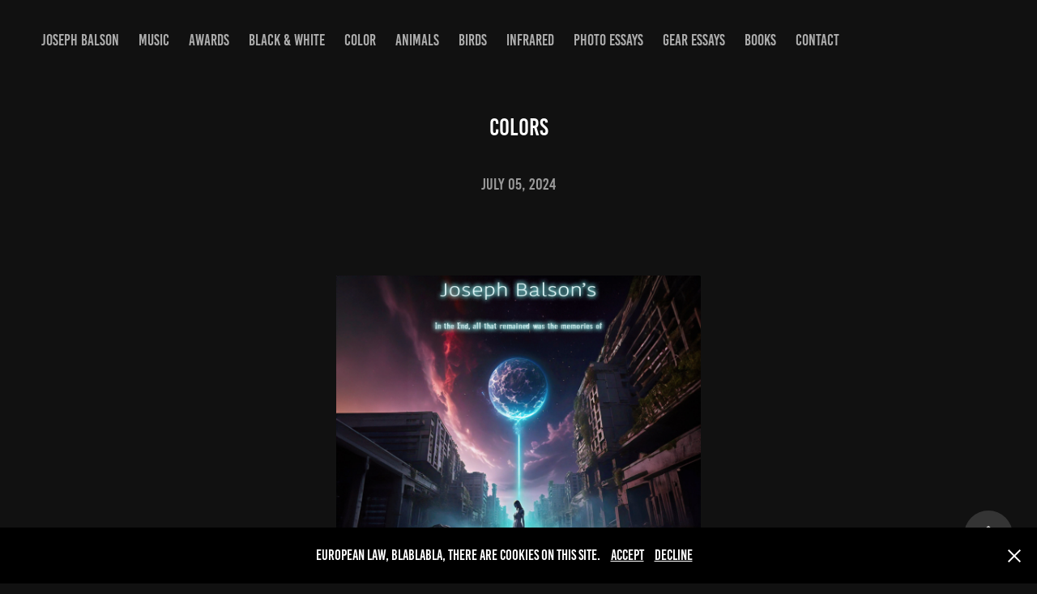

--- FILE ---
content_type: text/html; charset=utf-8
request_url: https://joseph-balson.com/colors
body_size: 13344
content:
<!DOCTYPE HTML>
<html lang="en-US">
<head>
  <meta charset="UTF-8" />
  <meta name="viewport" content="width=device-width, initial-scale=1" />
      <meta name="keywords"  content="photographer,composer,music writer,photography,music" />
      <meta name="description"  content="Joseph is an autistic photographer, battling depression at some degree for ages, and what actually now feels like all his life. 
In this series of photographs he explores misery, hell, nightmares, self harms ideations, dispair, loneliness and the sadness of his journey into depression and suicidal thougts. You can think of it as a way to exorcise the darkest ideations that come with these mental health issues, maybe as a twisted way to express himself when he is not capable of doing so with words. Maybe it is his way of documenting, sharing what he feels, what he experiences, but who would want to share that? What it is to him doesn't really matter in the end, because that is you, who are looking at those photos, who will decide what they mean to you. This is definitely not the best selling plot ever for a photography portfolio. But it is honest: like all the photos in this portfolio, brutally honest and blunt. You get the naked truth, the physical and the mental scars." />
      <meta name="twitter:card"  content="summary_large_image" />
      <meta name="twitter:site"  content="@AdobePortfolio" />
      <meta  property="og:title" content="Joseph Balson - Colors" />
      <meta  property="og:description" content="Joseph is an autistic photographer, battling depression at some degree for ages, and what actually now feels like all his life. 
In this series of photographs he explores misery, hell, nightmares, self harms ideations, dispair, loneliness and the sadness of his journey into depression and suicidal thougts. You can think of it as a way to exorcise the darkest ideations that come with these mental health issues, maybe as a twisted way to express himself when he is not capable of doing so with words. Maybe it is his way of documenting, sharing what he feels, what he experiences, but who would want to share that? What it is to him doesn't really matter in the end, because that is you, who are looking at those photos, who will decide what they mean to you. This is definitely not the best selling plot ever for a photography portfolio. But it is honest: like all the photos in this portfolio, brutally honest and blunt. You get the naked truth, the physical and the mental scars." />
      <meta  property="og:image" content="https://cdn.myportfolio.com/d8f1906e-6b6c-40ed-8419-174c81407e39/9f48028b-e6c8-4764-8664-033efdda6977_car_16x9.jpg?h=ce93e6fe0921c6d1c3f58f999c64582b" />
        <link rel="icon" href="https://cdn.myportfolio.com/d8f1906e-6b6c-40ed-8419-174c81407e39/77e5dea4-1f4f-40ae-a6d3-96346e4adbf7_carw_1x1x32.jpg?h=0a7f5cfc5cfc99448e6e1d9788c042a4" />
        <link rel="apple-touch-icon" href="https://cdn.myportfolio.com/d8f1906e-6b6c-40ed-8419-174c81407e39/69737916-afa2-4237-a6cf-220b9265e720_carw_1x1x180.jpg?h=2c1c3e205781f8e8305294d6a055d37b" />
      <link rel="stylesheet" href="/dist/css/main.css" type="text/css" />
      <link rel="stylesheet" href="https://cdn.myportfolio.com/d8f1906e-6b6c-40ed-8419-174c81407e39/ccd5d580d8894b1de43081f6e9a478231757735187.css?h=ab82e7957af011ad2a6f5da45a24d9b0" type="text/css" />
    <link rel="canonical" href="https://joseph-balson.com/colors" />
      <title>Joseph Balson - Colors</title>
    <script type="text/javascript" src="//use.typekit.net/ik/[base64].js?cb=35f77bfb8b50944859ea3d3804e7194e7a3173fb" async onload="
    try {
      window.Typekit.load();
    } catch (e) {
      console.warn('Typekit not loaded.');
    }
    "></script>
</head>
  <body class="transition-enabled">  <div class='page-background-video page-background-video-with-panel'>
  </div>
  <div class="js-responsive-nav">
    <div class="responsive-nav">
      <div class="close-responsive-click-area js-close-responsive-nav">
        <div class="close-responsive-button"></div>
      </div>
          <nav class="nav-container" data-hover-hint="nav" data-hover-hint-placement="bottom-start">
      <div class="page-title">
        <a href="/home" >Joseph Balson</a>
      </div>
                <div class="gallery-title"><a href="/music" >Music</a></div>
      <div class="page-title">
        <a href="/awards" >Awards</a>
      </div>
                <div class="gallery-title"><a href="/into-my-darkness" >Black &amp; White</a></div>
                <div class="gallery-title"><a href="/color" >Color</a></div>
                <div class="gallery-title"><a href="/wildlife" >Animals</a></div>
                <div class="gallery-title"><a href="/birds" >Birds</a></div>
                <div class="gallery-title"><a href="/infrared-1" >Infrared</a></div>
                <div class="gallery-title"><a href="/photo-essays" >Photo essays</a></div>
                <div class="gallery-title"><a href="/gear-essays" >Gear essays</a></div>
                <div class="gallery-title"><a href="/books" >Books</a></div>
      <div class="page-title">
        <a href="/contact" >Contact</a>
      </div>
          </nav>
    </div>
  </div>
    <header class="site-header js-site-header " data-context="theme.nav" data-hover-hint="nav" data-hover-hint-placement="top-start">
        <nav class="nav-container" data-hover-hint="nav" data-hover-hint-placement="bottom-start">
      <div class="page-title">
        <a href="/home" >Joseph Balson</a>
      </div>
                <div class="gallery-title"><a href="/music" >Music</a></div>
      <div class="page-title">
        <a href="/awards" >Awards</a>
      </div>
                <div class="gallery-title"><a href="/into-my-darkness" >Black &amp; White</a></div>
                <div class="gallery-title"><a href="/color" >Color</a></div>
                <div class="gallery-title"><a href="/wildlife" >Animals</a></div>
                <div class="gallery-title"><a href="/birds" >Birds</a></div>
                <div class="gallery-title"><a href="/infrared-1" >Infrared</a></div>
                <div class="gallery-title"><a href="/photo-essays" >Photo essays</a></div>
                <div class="gallery-title"><a href="/gear-essays" >Gear essays</a></div>
                <div class="gallery-title"><a href="/books" >Books</a></div>
      <div class="page-title">
        <a href="/contact" >Contact</a>
      </div>
        </nav>
        <div class="hamburger-click-area js-hamburger">
          <div class="hamburger">
            <i></i>
            <i></i>
            <i></i>
          </div>
        </div>
    </header>
    <div class="header-placeholder"></div>
  <div class="site-wrap cfix js-site-wrap">
    <div class="site-container">
      <div class="site-content e2e-site-content">
        <main>
  <div class="page-container" data-context="page.page.container" data-hover-hint="pageContainer">
    <section class="page standard-modules">
        <header class="page-header content" data-context="pages" data-identity="id:p6687f28dc0d0cb2ab23e6e35ab47cea9d108bf076fae16bdab40d" data-hover-hint="pageHeader" data-hover-hint-id="p6687f28dc0d0cb2ab23e6e35ab47cea9d108bf076fae16bdab40d">
            <h1 class="title preserve-whitespace e2e-site-logo-text">Colors</h1>
            <p class="description"></p>
            <div class="date">July 05, 2024</div>
        </header>
      <div class="page-content js-page-content" data-context="pages" data-identity="id:p6687f28dc0d0cb2ab23e6e35ab47cea9d108bf076fae16bdab40d">
        <div id="project-canvas" class="js-project-modules modules content">
          <div id="project-modules">
              
              <div class="project-module module image project-module-image js-js-project-module"  style="padding-top: px;
padding-bottom: px;
  width: 39%;
">

  

  
     <div class="js-lightbox" data-src="https://cdn.myportfolio.com/d8f1906e-6b6c-40ed-8419-174c81407e39/5227416c-9381-408a-848c-e29f6fc76925.jpg?h=2327d199e6e6576dcb8401630d69d88f">
           <img
             class="js-lazy e2e-site-project-module-image"
             src="[data-uri]"
             data-src="https://cdn.myportfolio.com/d8f1906e-6b6c-40ed-8419-174c81407e39/5227416c-9381-408a-848c-e29f6fc76925_rw_1920.jpg?h=3cf173cc4d0dca331e5b41d0a5140166"
             data-srcset="https://cdn.myportfolio.com/d8f1906e-6b6c-40ed-8419-174c81407e39/5227416c-9381-408a-848c-e29f6fc76925_rw_600.jpg?h=341d92955b082f02b57e5e08275a555d 600w,https://cdn.myportfolio.com/d8f1906e-6b6c-40ed-8419-174c81407e39/5227416c-9381-408a-848c-e29f6fc76925_rw_1200.jpg?h=99413e6f947eb8ff6a6b4f465f3d8d2e 1200w,https://cdn.myportfolio.com/d8f1906e-6b6c-40ed-8419-174c81407e39/5227416c-9381-408a-848c-e29f6fc76925_rw_1920.jpg?h=3cf173cc4d0dca331e5b41d0a5140166 1920w,"
             data-sizes="(max-width: 1920px) 100vw, 1920px"
             width="1920"
             height="0"
             style="padding-bottom: 100%; background: rgba(0, 0, 0, 0.03)"
             
           >
     </div>
  

</div>

              
              
              
              
              
              
              
              
              
              
              
              
              
              <div class="project-module module text project-module-text align- js-project-module e2e-site-project-module-text">
  <div class="rich-text js-text-editable module-text"><div style="text-align:left;">15th album release, available first on Bandcamp.</div><div style="text-align:left;"><br></div><div><div style="text-align:left;">Colors is a deeply personal project, born from a fascination with the vastness of space and the poignant fragility of existence. This eight-track ambient/electronic concept album is my attempt to translate a specific narrative into sound: the story of a civilization facing its inevitable end as the brown dwarf it is orbiting is about to be victim of a cataclysmic cosmic event.</div><div style="text-align:left;">The album imagines a journey through the remnants of this lost world, illuminated only by the dying star's pale, spectral light. Each track represents a different facet of this experience – from the initial, ominous "Death of a Brown Dwarf" to the final, accepting "White Void." Along the way, you'll encounter soundscapes of desolation ("A Pale Blue Light", "In the Shades of Lavender"), fragmented memories ("Crimson Dawn", "The Lost Green Pastures"), and even disturbing visions ("Dreaming of an Orange", "The Devil in a Pink Dress with Polka Dots").</div><div style="text-align:left;">The music itself is built primarily from synthesized textures, drones, and manipulated sounds and a slightly deconstructed piano. I've incorporated elements of dark ambient, experimental noise, and even subtle hints of dark jazz and neo-classical music, all in service of creating a specific atmosphere. There's a deliberate use of deconstructed piano melodies throughout, acting as fragile echoes of a lost humanity.</div><div style="text-align:left;">While there's a narrative thread, Colors is ultimately meant to be an immersive and evocative experience. I hope it offers a space for contemplation on themes of loss, memory, and the grand, indifferent scale of the cosmos. I present it humbly, as one interpretation of a story told without words. I invite you to listen and find your own meaning within its silences and echoes.</div></div><div style="text-align:left;"><span style="font-family:vcsm;font-style:italic;font-weight:300;"><span class="texteditor-inline-color" style="color:#dedede;"><br></span></span></div><div style="text-align:left;"><span style="font-family:vcsm;font-style:italic;font-weight:300;"><span class="texteditor-inline-color" style="color:#dedede;">The death of a brown dwarf star cast the landscape in a pale blue light, flickering weakly over the ruins of a once-vibrant city. Shades of lavender painted the sky, merging into the crimson dawn that heralded the end of time. Amidst the decay, a lone figure stood, dreaming of an orange that once grew in the lost green pastures now buried under layers of ash.</span></span></div><div style="text-align:left;"><span style="font-family:vcsm;font-style:italic;font-weight:300;"><span class="texteditor-inline-color" style="color:#dedede;">The streets were silent, empty, save for a fleeting vision of the devil in a pink dress with polka dots, dancing through the shadows. The last remnants of humanity’s world faded into the white void, leaving only the spectral colors to tell the story of what once was.</span></span></div><div style="text-align:left;"><span style="font-family:vcsm;font-style:italic;font-weight:300;"><span class="texteditor-inline-color" style="color:#dedede;">In the end, all that remained was the memories of Colors.</span></span></div><div style="text-align:left;"><span style="font-family:vcsm;font-style:italic;font-weight:300;"><span class="texteditor-inline-color" style="color:#dedede;"><br></span></span></div><div style="text-align:left;"><a href="https://josephbalson.bandcamp.com/album/colors">https://josephbalson.bandcamp.com/album/colors</a></div></div>
</div>

              
              
              
              
              
              
              
              
              <div class="project-module module embed project-module-embed js-js-project-module">
  <div class="embed-dimensions" style="max-width: 100%; max-height: 450px; margin: 0 auto;">
                 <div class="embed-aspect-ratio" style="padding-bottom: 450px; position: relative; height: 0;">
                   <iframe allow="autoplay *" frameborder="0" style="position:absolute; top:0; left:0; width:100%; height:100%;" src="https://embed.music.apple.com/fr/album/colors/1758485806?l=en-GB" class="embed-content" sandbox="allow-same-origin allow-scripts allow-pointer-lock allow-forms allow-popups allow-popups-to-escape-sandbox"></iframe>
                 </div>
               </div>
</div>

              
              
              
              
              
              
              
              
              
              <div class="project-module module embed project-module-embed js-js-project-module">
  <div class="embed-dimensions" style="max-width: 700px; max-height: 1070px; margin: 0 auto;">
                 <div class="embed-aspect-ratio" style="padding-bottom: 152.86%; position: relative; height: 0;">
                   <iframe style="position:absolute; top:0; left:0; width:100%; height:100%;" src="https://bandcamp.com/EmbeddedPlayer/album=448961197/size=large/bgcol=333333/linkcol=ffffff/transparent=true/" class="embed-content" sandbox="allow-same-origin allow-scripts allow-pointer-lock allow-forms allow-popups allow-popups-to-escape-sandbox"></iframe>
                 </div>
               </div>
</div>

              
              
              
              
              
              
              
              
              
              
              
              
              <div class="project-module module media_collection project-module-media_collection" data-id="m6687f3492e11a9e66dc505e960d89c2df8d7cda51349a3d886874"  style="padding-top: px;
padding-bottom: px;
">
  <div class="grid--main js-grid-main" data-grid-max-images="
      3
  ">
    <div class="grid__item-container js-grid-item-container" data-flex-grow="260" style="width:260px; flex-grow:260;" data-width="1920" data-height="1920">
      <script type="text/html" class="js-lightbox-slide-content">
        <div class="grid__image-wrapper">
          <img src="https://cdn.myportfolio.com/d8f1906e-6b6c-40ed-8419-174c81407e39/446a6b20-c618-4ed1-a198-3901938ebee5_rw_1920.jpg?h=15f06397bb20154198909d1af718108a" srcset="https://cdn.myportfolio.com/d8f1906e-6b6c-40ed-8419-174c81407e39/446a6b20-c618-4ed1-a198-3901938ebee5_rw_600.jpg?h=439099b967e219e27f78f5d8a7772b8c 600w,https://cdn.myportfolio.com/d8f1906e-6b6c-40ed-8419-174c81407e39/446a6b20-c618-4ed1-a198-3901938ebee5_rw_1200.jpg?h=4c7d8f9b2450e626834fdbada881d868 1200w,https://cdn.myportfolio.com/d8f1906e-6b6c-40ed-8419-174c81407e39/446a6b20-c618-4ed1-a198-3901938ebee5_rw_1920.jpg?h=15f06397bb20154198909d1af718108a 1920w,"  sizes="(max-width: 1920px) 100vw, 1920px">
        <div>
      </script>
      <img
        class="grid__item-image js-grid__item-image grid__item-image-lazy js-lazy"
        src="[data-uri]"
        
        data-src="https://cdn.myportfolio.com/d8f1906e-6b6c-40ed-8419-174c81407e39/446a6b20-c618-4ed1-a198-3901938ebee5_rw_1920.jpg?h=15f06397bb20154198909d1af718108a"
        data-srcset="https://cdn.myportfolio.com/d8f1906e-6b6c-40ed-8419-174c81407e39/446a6b20-c618-4ed1-a198-3901938ebee5_rw_600.jpg?h=439099b967e219e27f78f5d8a7772b8c 600w,https://cdn.myportfolio.com/d8f1906e-6b6c-40ed-8419-174c81407e39/446a6b20-c618-4ed1-a198-3901938ebee5_rw_1200.jpg?h=4c7d8f9b2450e626834fdbada881d868 1200w,https://cdn.myportfolio.com/d8f1906e-6b6c-40ed-8419-174c81407e39/446a6b20-c618-4ed1-a198-3901938ebee5_rw_1920.jpg?h=15f06397bb20154198909d1af718108a 1920w,"
      >
      <span class="grid__item-filler" style="padding-bottom:100%;"></span>
    </div>
    <div class="grid__item-container js-grid-item-container" data-flex-grow="260" style="width:260px; flex-grow:260;" data-width="1800" data-height="1800">
      <script type="text/html" class="js-lightbox-slide-content">
        <div class="grid__image-wrapper">
          <img src="https://cdn.myportfolio.com/d8f1906e-6b6c-40ed-8419-174c81407e39/73b260a8-5550-4511-ae84-624f5362c64a_rw_1920.jpg?h=bfcd37acccfea19a992b96aabc9775ee" srcset="https://cdn.myportfolio.com/d8f1906e-6b6c-40ed-8419-174c81407e39/73b260a8-5550-4511-ae84-624f5362c64a_rw_600.jpg?h=f559924a7fbcdc63c76c95ab192f01f6 600w,https://cdn.myportfolio.com/d8f1906e-6b6c-40ed-8419-174c81407e39/73b260a8-5550-4511-ae84-624f5362c64a_rw_1200.jpg?h=99d8b42945b6d140150cde7d1fbfcd13 1200w,https://cdn.myportfolio.com/d8f1906e-6b6c-40ed-8419-174c81407e39/73b260a8-5550-4511-ae84-624f5362c64a_rw_1920.jpg?h=bfcd37acccfea19a992b96aabc9775ee 1800w,"  sizes="(max-width: 1800px) 100vw, 1800px">
        <div>
      </script>
      <img
        class="grid__item-image js-grid__item-image grid__item-image-lazy js-lazy"
        src="[data-uri]"
        
        data-src="https://cdn.myportfolio.com/d8f1906e-6b6c-40ed-8419-174c81407e39/73b260a8-5550-4511-ae84-624f5362c64a_rw_1920.jpg?h=bfcd37acccfea19a992b96aabc9775ee"
        data-srcset="https://cdn.myportfolio.com/d8f1906e-6b6c-40ed-8419-174c81407e39/73b260a8-5550-4511-ae84-624f5362c64a_rw_600.jpg?h=f559924a7fbcdc63c76c95ab192f01f6 600w,https://cdn.myportfolio.com/d8f1906e-6b6c-40ed-8419-174c81407e39/73b260a8-5550-4511-ae84-624f5362c64a_rw_1200.jpg?h=99d8b42945b6d140150cde7d1fbfcd13 1200w,https://cdn.myportfolio.com/d8f1906e-6b6c-40ed-8419-174c81407e39/73b260a8-5550-4511-ae84-624f5362c64a_rw_1920.jpg?h=bfcd37acccfea19a992b96aabc9775ee 1800w,"
      >
      <span class="grid__item-filler" style="padding-bottom:100%;"></span>
    </div>
    <div class="grid__item-container js-grid-item-container" data-flex-grow="260" style="width:260px; flex-grow:260;" data-width="1800" data-height="1800">
      <script type="text/html" class="js-lightbox-slide-content">
        <div class="grid__image-wrapper">
          <img src="https://cdn.myportfolio.com/d8f1906e-6b6c-40ed-8419-174c81407e39/dff37142-31c7-4445-9ae7-9384e55835da_rw_1920.jpg?h=2408ace11eb45bab104e9cd18020dd6f" srcset="https://cdn.myportfolio.com/d8f1906e-6b6c-40ed-8419-174c81407e39/dff37142-31c7-4445-9ae7-9384e55835da_rw_600.jpg?h=c574507087ebbeb267eb1c22efc114d2 600w,https://cdn.myportfolio.com/d8f1906e-6b6c-40ed-8419-174c81407e39/dff37142-31c7-4445-9ae7-9384e55835da_rw_1200.jpg?h=307ecc526187af2b91af518d6f54320b 1200w,https://cdn.myportfolio.com/d8f1906e-6b6c-40ed-8419-174c81407e39/dff37142-31c7-4445-9ae7-9384e55835da_rw_1920.jpg?h=2408ace11eb45bab104e9cd18020dd6f 1800w,"  sizes="(max-width: 1800px) 100vw, 1800px">
        <div>
      </script>
      <img
        class="grid__item-image js-grid__item-image grid__item-image-lazy js-lazy"
        src="[data-uri]"
        
        data-src="https://cdn.myportfolio.com/d8f1906e-6b6c-40ed-8419-174c81407e39/dff37142-31c7-4445-9ae7-9384e55835da_rw_1920.jpg?h=2408ace11eb45bab104e9cd18020dd6f"
        data-srcset="https://cdn.myportfolio.com/d8f1906e-6b6c-40ed-8419-174c81407e39/dff37142-31c7-4445-9ae7-9384e55835da_rw_600.jpg?h=c574507087ebbeb267eb1c22efc114d2 600w,https://cdn.myportfolio.com/d8f1906e-6b6c-40ed-8419-174c81407e39/dff37142-31c7-4445-9ae7-9384e55835da_rw_1200.jpg?h=307ecc526187af2b91af518d6f54320b 1200w,https://cdn.myportfolio.com/d8f1906e-6b6c-40ed-8419-174c81407e39/dff37142-31c7-4445-9ae7-9384e55835da_rw_1920.jpg?h=2408ace11eb45bab104e9cd18020dd6f 1800w,"
      >
      <span class="grid__item-filler" style="padding-bottom:100%;"></span>
    </div>
    <div class="grid__item-container js-grid-item-container" data-flex-grow="260" style="width:260px; flex-grow:260;" data-width="1800" data-height="1800">
      <script type="text/html" class="js-lightbox-slide-content">
        <div class="grid__image-wrapper">
          <img src="https://cdn.myportfolio.com/d8f1906e-6b6c-40ed-8419-174c81407e39/40178cf6-2c15-47db-bc3e-1f93bbce5303_rw_1920.jpg?h=35bf456b64652622259a6fc59fdf973d" srcset="https://cdn.myportfolio.com/d8f1906e-6b6c-40ed-8419-174c81407e39/40178cf6-2c15-47db-bc3e-1f93bbce5303_rw_600.jpg?h=3674e255541325a1f8d1c01ad46e7993 600w,https://cdn.myportfolio.com/d8f1906e-6b6c-40ed-8419-174c81407e39/40178cf6-2c15-47db-bc3e-1f93bbce5303_rw_1200.jpg?h=d3099d8b97f81698ea7e9080ea28988a 1200w,https://cdn.myportfolio.com/d8f1906e-6b6c-40ed-8419-174c81407e39/40178cf6-2c15-47db-bc3e-1f93bbce5303_rw_1920.jpg?h=35bf456b64652622259a6fc59fdf973d 1800w,"  sizes="(max-width: 1800px) 100vw, 1800px">
        <div>
      </script>
      <img
        class="grid__item-image js-grid__item-image grid__item-image-lazy js-lazy"
        src="[data-uri]"
        
        data-src="https://cdn.myportfolio.com/d8f1906e-6b6c-40ed-8419-174c81407e39/40178cf6-2c15-47db-bc3e-1f93bbce5303_rw_1920.jpg?h=35bf456b64652622259a6fc59fdf973d"
        data-srcset="https://cdn.myportfolio.com/d8f1906e-6b6c-40ed-8419-174c81407e39/40178cf6-2c15-47db-bc3e-1f93bbce5303_rw_600.jpg?h=3674e255541325a1f8d1c01ad46e7993 600w,https://cdn.myportfolio.com/d8f1906e-6b6c-40ed-8419-174c81407e39/40178cf6-2c15-47db-bc3e-1f93bbce5303_rw_1200.jpg?h=d3099d8b97f81698ea7e9080ea28988a 1200w,https://cdn.myportfolio.com/d8f1906e-6b6c-40ed-8419-174c81407e39/40178cf6-2c15-47db-bc3e-1f93bbce5303_rw_1920.jpg?h=35bf456b64652622259a6fc59fdf973d 1800w,"
      >
      <span class="grid__item-filler" style="padding-bottom:100%;"></span>
    </div>
    <div class="grid__item-container js-grid-item-container" data-flex-grow="260" style="width:260px; flex-grow:260;" data-width="1800" data-height="1800">
      <script type="text/html" class="js-lightbox-slide-content">
        <div class="grid__image-wrapper">
          <img src="https://cdn.myportfolio.com/d8f1906e-6b6c-40ed-8419-174c81407e39/e384ea5a-48dd-4606-aa26-7b978226c347_rw_1920.jpg?h=1a8a2b403c7add127f6302c5bc61a022" srcset="https://cdn.myportfolio.com/d8f1906e-6b6c-40ed-8419-174c81407e39/e384ea5a-48dd-4606-aa26-7b978226c347_rw_600.jpg?h=a05d39fe4483ae82678ce427850b5303 600w,https://cdn.myportfolio.com/d8f1906e-6b6c-40ed-8419-174c81407e39/e384ea5a-48dd-4606-aa26-7b978226c347_rw_1200.jpg?h=c72ae7e2d638a3269211b6868a162f62 1200w,https://cdn.myportfolio.com/d8f1906e-6b6c-40ed-8419-174c81407e39/e384ea5a-48dd-4606-aa26-7b978226c347_rw_1920.jpg?h=1a8a2b403c7add127f6302c5bc61a022 1800w,"  sizes="(max-width: 1800px) 100vw, 1800px">
        <div>
      </script>
      <img
        class="grid__item-image js-grid__item-image grid__item-image-lazy js-lazy"
        src="[data-uri]"
        
        data-src="https://cdn.myportfolio.com/d8f1906e-6b6c-40ed-8419-174c81407e39/e384ea5a-48dd-4606-aa26-7b978226c347_rw_1920.jpg?h=1a8a2b403c7add127f6302c5bc61a022"
        data-srcset="https://cdn.myportfolio.com/d8f1906e-6b6c-40ed-8419-174c81407e39/e384ea5a-48dd-4606-aa26-7b978226c347_rw_600.jpg?h=a05d39fe4483ae82678ce427850b5303 600w,https://cdn.myportfolio.com/d8f1906e-6b6c-40ed-8419-174c81407e39/e384ea5a-48dd-4606-aa26-7b978226c347_rw_1200.jpg?h=c72ae7e2d638a3269211b6868a162f62 1200w,https://cdn.myportfolio.com/d8f1906e-6b6c-40ed-8419-174c81407e39/e384ea5a-48dd-4606-aa26-7b978226c347_rw_1920.jpg?h=1a8a2b403c7add127f6302c5bc61a022 1800w,"
      >
      <span class="grid__item-filler" style="padding-bottom:100%;"></span>
    </div>
    <div class="grid__item-container js-grid-item-container" data-flex-grow="260" style="width:260px; flex-grow:260;" data-width="1800" data-height="1800">
      <script type="text/html" class="js-lightbox-slide-content">
        <div class="grid__image-wrapper">
          <img src="https://cdn.myportfolio.com/d8f1906e-6b6c-40ed-8419-174c81407e39/31f3c200-6909-46bb-9ae5-ac2eb37019c9_rw_1920.jpg?h=c74eb21f3a054e7d20c81db52dd9d53a" srcset="https://cdn.myportfolio.com/d8f1906e-6b6c-40ed-8419-174c81407e39/31f3c200-6909-46bb-9ae5-ac2eb37019c9_rw_600.jpg?h=22d6ebba40072731217035192bd805f6 600w,https://cdn.myportfolio.com/d8f1906e-6b6c-40ed-8419-174c81407e39/31f3c200-6909-46bb-9ae5-ac2eb37019c9_rw_1200.jpg?h=a8dd7d0e5eb327f10bfd12361624b8be 1200w,https://cdn.myportfolio.com/d8f1906e-6b6c-40ed-8419-174c81407e39/31f3c200-6909-46bb-9ae5-ac2eb37019c9_rw_1920.jpg?h=c74eb21f3a054e7d20c81db52dd9d53a 1800w,"  sizes="(max-width: 1800px) 100vw, 1800px">
        <div>
      </script>
      <img
        class="grid__item-image js-grid__item-image grid__item-image-lazy js-lazy"
        src="[data-uri]"
        
        data-src="https://cdn.myportfolio.com/d8f1906e-6b6c-40ed-8419-174c81407e39/31f3c200-6909-46bb-9ae5-ac2eb37019c9_rw_1920.jpg?h=c74eb21f3a054e7d20c81db52dd9d53a"
        data-srcset="https://cdn.myportfolio.com/d8f1906e-6b6c-40ed-8419-174c81407e39/31f3c200-6909-46bb-9ae5-ac2eb37019c9_rw_600.jpg?h=22d6ebba40072731217035192bd805f6 600w,https://cdn.myportfolio.com/d8f1906e-6b6c-40ed-8419-174c81407e39/31f3c200-6909-46bb-9ae5-ac2eb37019c9_rw_1200.jpg?h=a8dd7d0e5eb327f10bfd12361624b8be 1200w,https://cdn.myportfolio.com/d8f1906e-6b6c-40ed-8419-174c81407e39/31f3c200-6909-46bb-9ae5-ac2eb37019c9_rw_1920.jpg?h=c74eb21f3a054e7d20c81db52dd9d53a 1800w,"
      >
      <span class="grid__item-filler" style="padding-bottom:100%;"></span>
    </div>
    <div class="grid__item-container js-grid-item-container" data-flex-grow="260" style="width:260px; flex-grow:260;" data-width="1800" data-height="1800">
      <script type="text/html" class="js-lightbox-slide-content">
        <div class="grid__image-wrapper">
          <img src="https://cdn.myportfolio.com/d8f1906e-6b6c-40ed-8419-174c81407e39/a74c5d59-1073-4c3d-801f-a14e8abc23bc_rw_1920.jpg?h=fa3a84f6a9a64ecbea4c32c39a3214c2" srcset="https://cdn.myportfolio.com/d8f1906e-6b6c-40ed-8419-174c81407e39/a74c5d59-1073-4c3d-801f-a14e8abc23bc_rw_600.jpg?h=e8d57aa60c748f9a7ed210ec37ff6691 600w,https://cdn.myportfolio.com/d8f1906e-6b6c-40ed-8419-174c81407e39/a74c5d59-1073-4c3d-801f-a14e8abc23bc_rw_1200.jpg?h=d0ab42ca06497aea020b679ecc6ed9f8 1200w,https://cdn.myportfolio.com/d8f1906e-6b6c-40ed-8419-174c81407e39/a74c5d59-1073-4c3d-801f-a14e8abc23bc_rw_1920.jpg?h=fa3a84f6a9a64ecbea4c32c39a3214c2 1800w,"  sizes="(max-width: 1800px) 100vw, 1800px">
        <div>
      </script>
      <img
        class="grid__item-image js-grid__item-image grid__item-image-lazy js-lazy"
        src="[data-uri]"
        
        data-src="https://cdn.myportfolio.com/d8f1906e-6b6c-40ed-8419-174c81407e39/a74c5d59-1073-4c3d-801f-a14e8abc23bc_rw_1920.jpg?h=fa3a84f6a9a64ecbea4c32c39a3214c2"
        data-srcset="https://cdn.myportfolio.com/d8f1906e-6b6c-40ed-8419-174c81407e39/a74c5d59-1073-4c3d-801f-a14e8abc23bc_rw_600.jpg?h=e8d57aa60c748f9a7ed210ec37ff6691 600w,https://cdn.myportfolio.com/d8f1906e-6b6c-40ed-8419-174c81407e39/a74c5d59-1073-4c3d-801f-a14e8abc23bc_rw_1200.jpg?h=d0ab42ca06497aea020b679ecc6ed9f8 1200w,https://cdn.myportfolio.com/d8f1906e-6b6c-40ed-8419-174c81407e39/a74c5d59-1073-4c3d-801f-a14e8abc23bc_rw_1920.jpg?h=fa3a84f6a9a64ecbea4c32c39a3214c2 1800w,"
      >
      <span class="grid__item-filler" style="padding-bottom:100%;"></span>
    </div>
    <div class="grid__item-container js-grid-item-container" data-flex-grow="260" style="width:260px; flex-grow:260;" data-width="1800" data-height="1800">
      <script type="text/html" class="js-lightbox-slide-content">
        <div class="grid__image-wrapper">
          <img src="https://cdn.myportfolio.com/d8f1906e-6b6c-40ed-8419-174c81407e39/e8902169-0f7f-4e2c-b34e-cfd7cf48f56a_rw_1920.jpg?h=980a7731466012406e451dcd6b5683f9" srcset="https://cdn.myportfolio.com/d8f1906e-6b6c-40ed-8419-174c81407e39/e8902169-0f7f-4e2c-b34e-cfd7cf48f56a_rw_600.jpg?h=4516baefc8e63b746486ee08cc2f7866 600w,https://cdn.myportfolio.com/d8f1906e-6b6c-40ed-8419-174c81407e39/e8902169-0f7f-4e2c-b34e-cfd7cf48f56a_rw_1200.jpg?h=bb933713f4a1d91a3bd869136120c8cd 1200w,https://cdn.myportfolio.com/d8f1906e-6b6c-40ed-8419-174c81407e39/e8902169-0f7f-4e2c-b34e-cfd7cf48f56a_rw_1920.jpg?h=980a7731466012406e451dcd6b5683f9 1800w,"  sizes="(max-width: 1800px) 100vw, 1800px">
        <div>
      </script>
      <img
        class="grid__item-image js-grid__item-image grid__item-image-lazy js-lazy"
        src="[data-uri]"
        
        data-src="https://cdn.myportfolio.com/d8f1906e-6b6c-40ed-8419-174c81407e39/e8902169-0f7f-4e2c-b34e-cfd7cf48f56a_rw_1920.jpg?h=980a7731466012406e451dcd6b5683f9"
        data-srcset="https://cdn.myportfolio.com/d8f1906e-6b6c-40ed-8419-174c81407e39/e8902169-0f7f-4e2c-b34e-cfd7cf48f56a_rw_600.jpg?h=4516baefc8e63b746486ee08cc2f7866 600w,https://cdn.myportfolio.com/d8f1906e-6b6c-40ed-8419-174c81407e39/e8902169-0f7f-4e2c-b34e-cfd7cf48f56a_rw_1200.jpg?h=bb933713f4a1d91a3bd869136120c8cd 1200w,https://cdn.myportfolio.com/d8f1906e-6b6c-40ed-8419-174c81407e39/e8902169-0f7f-4e2c-b34e-cfd7cf48f56a_rw_1920.jpg?h=980a7731466012406e451dcd6b5683f9 1800w,"
      >
      <span class="grid__item-filler" style="padding-bottom:100%;"></span>
    </div>
    <div class="grid__item-container js-grid-item-container" data-flex-grow="260" style="width:260px; flex-grow:260;" data-width="1800" data-height="1800">
      <script type="text/html" class="js-lightbox-slide-content">
        <div class="grid__image-wrapper">
          <img src="https://cdn.myportfolio.com/d8f1906e-6b6c-40ed-8419-174c81407e39/4ab6d575-ba61-4978-9305-1e8d15355316_rw_1920.jpg?h=373a8594e9c13436aaf9c077e8427fed" srcset="https://cdn.myportfolio.com/d8f1906e-6b6c-40ed-8419-174c81407e39/4ab6d575-ba61-4978-9305-1e8d15355316_rw_600.jpg?h=5bc975884d66f90a8338c38656e5f06c 600w,https://cdn.myportfolio.com/d8f1906e-6b6c-40ed-8419-174c81407e39/4ab6d575-ba61-4978-9305-1e8d15355316_rw_1200.jpg?h=7c4b77d28ad6557e7c5812dd3f7343fa 1200w,https://cdn.myportfolio.com/d8f1906e-6b6c-40ed-8419-174c81407e39/4ab6d575-ba61-4978-9305-1e8d15355316_rw_1920.jpg?h=373a8594e9c13436aaf9c077e8427fed 1800w,"  sizes="(max-width: 1800px) 100vw, 1800px">
        <div>
      </script>
      <img
        class="grid__item-image js-grid__item-image grid__item-image-lazy js-lazy"
        src="[data-uri]"
        
        data-src="https://cdn.myportfolio.com/d8f1906e-6b6c-40ed-8419-174c81407e39/4ab6d575-ba61-4978-9305-1e8d15355316_rw_1920.jpg?h=373a8594e9c13436aaf9c077e8427fed"
        data-srcset="https://cdn.myportfolio.com/d8f1906e-6b6c-40ed-8419-174c81407e39/4ab6d575-ba61-4978-9305-1e8d15355316_rw_600.jpg?h=5bc975884d66f90a8338c38656e5f06c 600w,https://cdn.myportfolio.com/d8f1906e-6b6c-40ed-8419-174c81407e39/4ab6d575-ba61-4978-9305-1e8d15355316_rw_1200.jpg?h=7c4b77d28ad6557e7c5812dd3f7343fa 1200w,https://cdn.myportfolio.com/d8f1906e-6b6c-40ed-8419-174c81407e39/4ab6d575-ba61-4978-9305-1e8d15355316_rw_1920.jpg?h=373a8594e9c13436aaf9c077e8427fed 1800w,"
      >
      <span class="grid__item-filler" style="padding-bottom:100%;"></span>
    </div>
    <div class="js-grid-spacer"></div>
  </div>
</div>

              
              
          </div>
        </div>
      </div>
    </section>
          <section class="other-projects" data-context="page.page.other_pages" data-hover-hint="otherPages">
            <div class="title-wrapper">
              <div class="title-container">
                  <h3 class="other-projects-title preserve-whitespace">You may also like</h3>
              </div>
            </div>
            <div class="project-covers">
                  <a class="project-cover js-project-cover-touch hold-space" href="/dreams-of-a-distant-sun" data-context="pages" data-identity="id:p65cf04ff07a69c4a80097ecb378533de0d83189e3ea11c1ca75a8">
                    <div class="cover-content-container">
                      <div class="cover-image-wrap">
                        <div class="cover-image">
                            <div class="cover cover-normal">

            <img
              class="cover__img js-lazy"
              src="https://cdn.myportfolio.com/d8f1906e-6b6c-40ed-8419-174c81407e39/591a3d5a-a901-42a9-9385-1afc915ec217_carw_16x9x32.jpg?h=f745739bfb43fae940497188dd2657a5"
              data-src="https://cdn.myportfolio.com/d8f1906e-6b6c-40ed-8419-174c81407e39/591a3d5a-a901-42a9-9385-1afc915ec217_car_16x9.jpg?h=ed19008b3db4f81adc426057373834ff"
              data-srcset="https://cdn.myportfolio.com/d8f1906e-6b6c-40ed-8419-174c81407e39/591a3d5a-a901-42a9-9385-1afc915ec217_carw_16x9x640.jpg?h=63b4db066067f6cbad2c5b4be765c933 640w, https://cdn.myportfolio.com/d8f1906e-6b6c-40ed-8419-174c81407e39/591a3d5a-a901-42a9-9385-1afc915ec217_carw_16x9x1280.jpg?h=54243d56471453d31ef04624bdbc7b22 1280w, https://cdn.myportfolio.com/d8f1906e-6b6c-40ed-8419-174c81407e39/591a3d5a-a901-42a9-9385-1afc915ec217_carw_16x9x1366.jpg?h=0e189f34f9b0b752d8f767a3af1f1b14 1366w, https://cdn.myportfolio.com/d8f1906e-6b6c-40ed-8419-174c81407e39/591a3d5a-a901-42a9-9385-1afc915ec217_carw_16x9x1920.jpg?h=e2f90947d4ce7fbe8f90c6c863021ae5 1920w, https://cdn.myportfolio.com/d8f1906e-6b6c-40ed-8419-174c81407e39/591a3d5a-a901-42a9-9385-1afc915ec217_carw_16x9x2560.jpg?h=9f37a91c8dff6194349a18b0eaf59fab 2560w, https://cdn.myportfolio.com/d8f1906e-6b6c-40ed-8419-174c81407e39/591a3d5a-a901-42a9-9385-1afc915ec217_carw_16x9x5120.jpg?h=29bce7e7c37f0365587bf3ed26646907 5120w"
              data-sizes="(max-width: 540px) 100vw, (max-width: 768px) 50vw, calc(1400px / 4)"
            >
                                      </div>
                        </div>
                      </div>
                      <div class="details-wrap">
                        <div class="details">
                          <div class="details-inner">
                              <div class="title preserve-whitespace">Dreams of a distant sun</div>
                              <div class="date">2023</div>
                              <div class="description"></div>
                          </div>
                        </div>
                      </div>
                    </div>
                  </a>
                  <a class="project-cover js-project-cover-touch hold-space" href="/ganymede-protocol" data-context="pages" data-identity="id:p67ab767b72d2189e4c301c900b95da5ae6b02d0afe96535f02b28">
                    <div class="cover-content-container">
                      <div class="cover-image-wrap">
                        <div class="cover-image">
                            <div class="cover cover-normal">

            <img
              class="cover__img js-lazy"
              src="https://cdn.myportfolio.com/d8f1906e-6b6c-40ed-8419-174c81407e39/9204bff5-0f84-4cc0-a6f0-090ffd46bdb4_carw_16x9x32.jpg?h=f1eca28e63a801f363784655ee02b489"
              data-src="https://cdn.myportfolio.com/d8f1906e-6b6c-40ed-8419-174c81407e39/9204bff5-0f84-4cc0-a6f0-090ffd46bdb4_car_16x9.jpg?h=b769968dc29e37f8e6e0a42251875771"
              data-srcset="https://cdn.myportfolio.com/d8f1906e-6b6c-40ed-8419-174c81407e39/9204bff5-0f84-4cc0-a6f0-090ffd46bdb4_carw_16x9x640.jpg?h=a27a70a725b91d56d3198cf73b958bf3 640w, https://cdn.myportfolio.com/d8f1906e-6b6c-40ed-8419-174c81407e39/9204bff5-0f84-4cc0-a6f0-090ffd46bdb4_carw_16x9x1280.jpg?h=149b4b8af2ca20910258907e75fc685c 1280w, https://cdn.myportfolio.com/d8f1906e-6b6c-40ed-8419-174c81407e39/9204bff5-0f84-4cc0-a6f0-090ffd46bdb4_carw_16x9x1366.jpg?h=9d6198e20869103e4c1d119ae70b0a2d 1366w, https://cdn.myportfolio.com/d8f1906e-6b6c-40ed-8419-174c81407e39/9204bff5-0f84-4cc0-a6f0-090ffd46bdb4_carw_16x9x1920.jpg?h=7aaa63982170b4abeec8d8e6fb74246d 1920w, https://cdn.myportfolio.com/d8f1906e-6b6c-40ed-8419-174c81407e39/9204bff5-0f84-4cc0-a6f0-090ffd46bdb4_carw_16x9x2560.jpg?h=b91c3d94cd54e38892e2fb2c318dd08a 2560w, https://cdn.myportfolio.com/d8f1906e-6b6c-40ed-8419-174c81407e39/9204bff5-0f84-4cc0-a6f0-090ffd46bdb4_carw_16x9x5120.jpg?h=8460b539734c7c7ac1d01db6366a64d3 5120w"
              data-sizes="(max-width: 540px) 100vw, (max-width: 768px) 50vw, calc(1400px / 4)"
            >
                                      </div>
                        </div>
                      </div>
                      <div class="details-wrap">
                        <div class="details">
                          <div class="details-inner">
                              <div class="title preserve-whitespace">Ganymede Protocol</div>
                              <div class="date">2025</div>
                              <div class="description"></div>
                          </div>
                        </div>
                      </div>
                    </div>
                  </a>
                  <a class="project-cover js-project-cover-touch hold-space" href="/reel-1" data-context="pages" data-identity="id:p68c4e82a82bd6542f63fff7d52b7597bf6b86c9ef4f17c143a933">
                    <div class="cover-content-container">
                      <div class="cover-image-wrap">
                        <div class="cover-image">
                            <div class="cover cover-normal">

            <img
              class="cover__img js-lazy"
              src="https://cdn.myportfolio.com/d8f1906e-6b6c-40ed-8419-174c81407e39/9b81365d-3729-444b-8504-ffac2fb6c81b_carw_16x9x32.jpg?h=e7aabd51c2481ee4c4b5a98fadd1daff"
              data-src="https://cdn.myportfolio.com/d8f1906e-6b6c-40ed-8419-174c81407e39/9b81365d-3729-444b-8504-ffac2fb6c81b_car_16x9.jpg?h=6059f9ebcf508f0f6b8ddfda114e3759"
              data-srcset="https://cdn.myportfolio.com/d8f1906e-6b6c-40ed-8419-174c81407e39/9b81365d-3729-444b-8504-ffac2fb6c81b_carw_16x9x640.jpg?h=5eab4573783fad31c6f498317a696bfb 640w, https://cdn.myportfolio.com/d8f1906e-6b6c-40ed-8419-174c81407e39/9b81365d-3729-444b-8504-ffac2fb6c81b_carw_16x9x1280.jpg?h=0df8d00b8f86a5eacfd39876b509072b 1280w, https://cdn.myportfolio.com/d8f1906e-6b6c-40ed-8419-174c81407e39/9b81365d-3729-444b-8504-ffac2fb6c81b_carw_16x9x1366.jpg?h=f5297f9589153d93d90f9707db79626c 1366w, https://cdn.myportfolio.com/d8f1906e-6b6c-40ed-8419-174c81407e39/9b81365d-3729-444b-8504-ffac2fb6c81b_carw_16x9x1920.jpg?h=07fd9cb04ca0eed9b23ba0e350acb41a 1920w, https://cdn.myportfolio.com/d8f1906e-6b6c-40ed-8419-174c81407e39/9b81365d-3729-444b-8504-ffac2fb6c81b_carw_16x9x2560.jpg?h=5a691497eff9c26b17a1207a5cabb93b 2560w, https://cdn.myportfolio.com/d8f1906e-6b6c-40ed-8419-174c81407e39/9b81365d-3729-444b-8504-ffac2fb6c81b_carw_16x9x5120.jpg?h=d718cb989fb0a77c73bb8df6257c1ad6 5120w"
              data-sizes="(max-width: 540px) 100vw, (max-width: 768px) 50vw, calc(1400px / 4)"
            >
                                      </div>
                        </div>
                      </div>
                      <div class="details-wrap">
                        <div class="details">
                          <div class="details-inner">
                              <div class="title preserve-whitespace">REEL 1</div>
                              <div class="date">2025</div>
                              <div class="description"></div>
                          </div>
                        </div>
                      </div>
                    </div>
                  </a>
                  <a class="project-cover js-project-cover-touch hold-space" href="/trying-something-new-to-me" data-context="pages" data-identity="id:p66968956369fff4065d86e29c946e072286b2aee9d60485996d4b">
                    <div class="cover-content-container">
                      <div class="cover-image-wrap">
                        <div class="cover-image">
                            <div class="cover cover-normal">

            <img
              class="cover__img js-lazy"
              src="https://cdn.myportfolio.com/d8f1906e-6b6c-40ed-8419-174c81407e39/4178c22d-c998-465c-bc57-98ddb264eaf7_carw_16x9x32.jpg?h=2f45493d19b8704b6431d477a607e878"
              data-src="https://cdn.myportfolio.com/d8f1906e-6b6c-40ed-8419-174c81407e39/4178c22d-c998-465c-bc57-98ddb264eaf7_car_16x9.jpg?h=a8256cef474afb81c7c7a44cf95fbd7a"
              data-srcset="https://cdn.myportfolio.com/d8f1906e-6b6c-40ed-8419-174c81407e39/4178c22d-c998-465c-bc57-98ddb264eaf7_carw_16x9x640.jpg?h=67d3ad20b5c23cc39496a425d1aba6f7 640w, https://cdn.myportfolio.com/d8f1906e-6b6c-40ed-8419-174c81407e39/4178c22d-c998-465c-bc57-98ddb264eaf7_carw_16x9x1280.jpg?h=57b4a191e4a6d11f33219fbd9940c472 1280w, https://cdn.myportfolio.com/d8f1906e-6b6c-40ed-8419-174c81407e39/4178c22d-c998-465c-bc57-98ddb264eaf7_carw_16x9x1366.jpg?h=47263fc5248972e0da1fa9e1b92c5673 1366w, https://cdn.myportfolio.com/d8f1906e-6b6c-40ed-8419-174c81407e39/4178c22d-c998-465c-bc57-98ddb264eaf7_carw_16x9x1920.jpg?h=57f41b6871dd4c4254a127d8c22ea54a 1920w, https://cdn.myportfolio.com/d8f1906e-6b6c-40ed-8419-174c81407e39/4178c22d-c998-465c-bc57-98ddb264eaf7_carw_16x9x2560.jpg?h=24ad1c43b216c60af7f03787cf8e64fd 2560w, https://cdn.myportfolio.com/d8f1906e-6b6c-40ed-8419-174c81407e39/4178c22d-c998-465c-bc57-98ddb264eaf7_carw_16x9x5120.jpg?h=0e8e42dfcc0d94ca49b17dec085fe53e 5120w"
              data-sizes="(max-width: 540px) 100vw, (max-width: 768px) 50vw, calc(1400px / 4)"
            >
                                      </div>
                        </div>
                      </div>
                      <div class="details-wrap">
                        <div class="details">
                          <div class="details-inner">
                              <div class="title preserve-whitespace">Songs: trying something new (to me)</div>
                              <div class="date">2024</div>
                              <div class="description"></div>
                          </div>
                        </div>
                      </div>
                    </div>
                  </a>
                  <a class="project-cover js-project-cover-touch hold-space" href="/a-week-in-blues" data-context="pages" data-identity="id:p675eb5c3359bd52d60b29c9bd0396f0d581d63a53856b92a0b904">
                    <div class="cover-content-container">
                      <div class="cover-image-wrap">
                        <div class="cover-image">
                            <div class="cover cover-normal">

            <img
              class="cover__img js-lazy"
              src="https://cdn.myportfolio.com/d8f1906e-6b6c-40ed-8419-174c81407e39/2b39c7b9-9c49-4c2b-8f6c-c6e1c7aed4a6_carw_16x9x32.jpg?h=b22634936e8c783247f980dbae0153e8"
              data-src="https://cdn.myportfolio.com/d8f1906e-6b6c-40ed-8419-174c81407e39/2b39c7b9-9c49-4c2b-8f6c-c6e1c7aed4a6_car_16x9.jpg?h=9da830971fe63c22050815d29aeea851"
              data-srcset="https://cdn.myportfolio.com/d8f1906e-6b6c-40ed-8419-174c81407e39/2b39c7b9-9c49-4c2b-8f6c-c6e1c7aed4a6_carw_16x9x640.jpg?h=945c5c4269e9f87d7069445ab1f57e10 640w, https://cdn.myportfolio.com/d8f1906e-6b6c-40ed-8419-174c81407e39/2b39c7b9-9c49-4c2b-8f6c-c6e1c7aed4a6_carw_16x9x1280.jpg?h=d7b484dbd98ea0bfdc76c0005308bd79 1280w, https://cdn.myportfolio.com/d8f1906e-6b6c-40ed-8419-174c81407e39/2b39c7b9-9c49-4c2b-8f6c-c6e1c7aed4a6_carw_16x9x1366.jpg?h=3d6934df6ce8ee564e8cdbee29fa7918 1366w, https://cdn.myportfolio.com/d8f1906e-6b6c-40ed-8419-174c81407e39/2b39c7b9-9c49-4c2b-8f6c-c6e1c7aed4a6_carw_16x9x1920.jpg?h=c4588c31f9d5ec33b6b6a7a6693e5e54 1920w, https://cdn.myportfolio.com/d8f1906e-6b6c-40ed-8419-174c81407e39/2b39c7b9-9c49-4c2b-8f6c-c6e1c7aed4a6_carw_16x9x2560.jpg?h=b81c4952bb02de18650d0f3d7c7eb431 2560w, https://cdn.myportfolio.com/d8f1906e-6b6c-40ed-8419-174c81407e39/2b39c7b9-9c49-4c2b-8f6c-c6e1c7aed4a6_carw_16x9x5120.jpg?h=7425db437adefe32ec5db52c5a59620e 5120w"
              data-sizes="(max-width: 540px) 100vw, (max-width: 768px) 50vw, calc(1400px / 4)"
            >
                                      </div>
                        </div>
                      </div>
                      <div class="details-wrap">
                        <div class="details">
                          <div class="details-inner">
                              <div class="title preserve-whitespace">A week in Blues</div>
                              <div class="date">2024</div>
                              <div class="description"></div>
                          </div>
                        </div>
                      </div>
                    </div>
                  </a>
                  <a class="project-cover js-project-cover-touch hold-space" href="/musical-drafts" data-context="pages" data-identity="id:p63826f255da8c9b596356ac57fb5e369d5d860d111aab096a7389">
                    <div class="cover-content-container">
                      <div class="cover-image-wrap">
                        <div class="cover-image">
                            <div class="cover cover-normal">

            <img
              class="cover__img js-lazy"
              src="https://cdn.myportfolio.com/d8f1906e-6b6c-40ed-8419-174c81407e39/2affc62f-274a-4e5e-9e47-c8d089d0404f_carw_16x9x32.jpeg?h=2892da7e1f6c65ef1c63b6c9f146dded"
              data-src="https://cdn.myportfolio.com/d8f1906e-6b6c-40ed-8419-174c81407e39/2affc62f-274a-4e5e-9e47-c8d089d0404f_car_16x9.jpeg?h=46ce7f9e9ded166676fc18da5bae9e78"
              data-srcset="https://cdn.myportfolio.com/d8f1906e-6b6c-40ed-8419-174c81407e39/2affc62f-274a-4e5e-9e47-c8d089d0404f_carw_16x9x640.jpeg?h=b07a52ffccc13a909cb980c933e5b986 640w, https://cdn.myportfolio.com/d8f1906e-6b6c-40ed-8419-174c81407e39/2affc62f-274a-4e5e-9e47-c8d089d0404f_carw_16x9x1280.jpeg?h=b1c3c3e357529e277d5c79a6b701bef0 1280w, https://cdn.myportfolio.com/d8f1906e-6b6c-40ed-8419-174c81407e39/2affc62f-274a-4e5e-9e47-c8d089d0404f_carw_16x9x1366.jpeg?h=c823af850db4d68d077ef17e1c51ebb0 1366w, https://cdn.myportfolio.com/d8f1906e-6b6c-40ed-8419-174c81407e39/2affc62f-274a-4e5e-9e47-c8d089d0404f_carw_16x9x1920.jpeg?h=b7c0e02342ca5526db7ac87ac644b1d0 1920w, https://cdn.myportfolio.com/d8f1906e-6b6c-40ed-8419-174c81407e39/2affc62f-274a-4e5e-9e47-c8d089d0404f_carw_16x9x2560.jpeg?h=754a210730bddd14c61d869e46d357d8 2560w, https://cdn.myportfolio.com/d8f1906e-6b6c-40ed-8419-174c81407e39/2affc62f-274a-4e5e-9e47-c8d089d0404f_carw_16x9x5120.jpeg?h=a2a98142c5da0452b89bf377b8038e42 5120w"
              data-sizes="(max-width: 540px) 100vw, (max-width: 768px) 50vw, calc(1400px / 4)"
            >
                                      </div>
                        </div>
                      </div>
                      <div class="details-wrap">
                        <div class="details">
                          <div class="details-inner">
                              <div class="title preserve-whitespace">Musical drafts</div>
                              <div class="date">2022</div>
                              <div class="description"></div>
                          </div>
                        </div>
                      </div>
                    </div>
                  </a>
                  <a class="project-cover js-project-cover-touch hold-space" href="/giants" data-context="pages" data-identity="id:p63826abe37e275ad5bde21f6a54f675ce1f1a0ac6bee77b78e765">
                    <div class="cover-content-container">
                      <div class="cover-image-wrap">
                        <div class="cover-image">
                            <div class="cover cover-normal">

            <img
              class="cover__img js-lazy"
              src="https://cdn.myportfolio.com/d8f1906e-6b6c-40ed-8419-174c81407e39/28e4c0de-95d2-4e89-b11d-a8c687cda2fd_carw_16x9x32.jpg?h=5829d86d8513baa1044e1b17c5382aac"
              data-src="https://cdn.myportfolio.com/d8f1906e-6b6c-40ed-8419-174c81407e39/28e4c0de-95d2-4e89-b11d-a8c687cda2fd_car_16x9.jpg?h=8f50ac6c8cbbb595522e06033256cee8"
              data-srcset="https://cdn.myportfolio.com/d8f1906e-6b6c-40ed-8419-174c81407e39/28e4c0de-95d2-4e89-b11d-a8c687cda2fd_carw_16x9x640.jpg?h=632ee181648931fff5fff9e58b799ee0 640w, https://cdn.myportfolio.com/d8f1906e-6b6c-40ed-8419-174c81407e39/28e4c0de-95d2-4e89-b11d-a8c687cda2fd_carw_16x9x1280.jpg?h=0a20afe71231e8aeaa5d593bbb33ee39 1280w, https://cdn.myportfolio.com/d8f1906e-6b6c-40ed-8419-174c81407e39/28e4c0de-95d2-4e89-b11d-a8c687cda2fd_carw_16x9x1366.jpg?h=00de2b138c4c1ac12351dee59405c687 1366w, https://cdn.myportfolio.com/d8f1906e-6b6c-40ed-8419-174c81407e39/28e4c0de-95d2-4e89-b11d-a8c687cda2fd_carw_16x9x1920.jpg?h=b6e617539dff5bcfaaf1e360d77c5424 1920w, https://cdn.myportfolio.com/d8f1906e-6b6c-40ed-8419-174c81407e39/28e4c0de-95d2-4e89-b11d-a8c687cda2fd_carw_16x9x2560.jpg?h=b6ce805c670623f96bbcbac4c116a902 2560w, https://cdn.myportfolio.com/d8f1906e-6b6c-40ed-8419-174c81407e39/28e4c0de-95d2-4e89-b11d-a8c687cda2fd_carw_16x9x5120.jpg?h=ae8d27f75e5d3c4cb592c0f1dc159402 5120w"
              data-sizes="(max-width: 540px) 100vw, (max-width: 768px) 50vw, calc(1400px / 4)"
            >
                                      </div>
                        </div>
                      </div>
                      <div class="details-wrap">
                        <div class="details">
                          <div class="details-inner">
                              <div class="title preserve-whitespace">Giants</div>
                              <div class="date">2022</div>
                              <div class="description"></div>
                          </div>
                        </div>
                      </div>
                    </div>
                  </a>
                  <a class="project-cover js-project-cover-touch hold-space" href="/void" data-context="pages" data-identity="id:p67332718ee9d6978b1782edd94b98b12e848aaba30968f1bb4e95">
                    <div class="cover-content-container">
                      <div class="cover-image-wrap">
                        <div class="cover-image">
                            <div class="cover cover-normal">

            <img
              class="cover__img js-lazy"
              src="https://cdn.myportfolio.com/d8f1906e-6b6c-40ed-8419-174c81407e39/44742615-d52d-470c-8d69-ba50e0d5e66f_carw_16x9x32.jpg?h=4234ec08306cdec53f2076e7c380a2f7"
              data-src="https://cdn.myportfolio.com/d8f1906e-6b6c-40ed-8419-174c81407e39/44742615-d52d-470c-8d69-ba50e0d5e66f_car_16x9.jpg?h=bc980d505bdb314a0ab0b0f89a73766f"
              data-srcset="https://cdn.myportfolio.com/d8f1906e-6b6c-40ed-8419-174c81407e39/44742615-d52d-470c-8d69-ba50e0d5e66f_carw_16x9x640.jpg?h=b7dc7d488e9a936038bbf36e1fa58d75 640w, https://cdn.myportfolio.com/d8f1906e-6b6c-40ed-8419-174c81407e39/44742615-d52d-470c-8d69-ba50e0d5e66f_carw_16x9x1280.jpg?h=4a62b2e462d448fb88afa80dd08669f9 1280w, https://cdn.myportfolio.com/d8f1906e-6b6c-40ed-8419-174c81407e39/44742615-d52d-470c-8d69-ba50e0d5e66f_carw_16x9x1366.jpg?h=d232822147c978ae833bc4ce06034847 1366w, https://cdn.myportfolio.com/d8f1906e-6b6c-40ed-8419-174c81407e39/44742615-d52d-470c-8d69-ba50e0d5e66f_carw_16x9x1920.jpg?h=6a0b8fcf727eec8752ad12560d9796c5 1920w, https://cdn.myportfolio.com/d8f1906e-6b6c-40ed-8419-174c81407e39/44742615-d52d-470c-8d69-ba50e0d5e66f_carw_16x9x2560.jpg?h=a813240978bb7fc607e57168aa348f4e 2560w, https://cdn.myportfolio.com/d8f1906e-6b6c-40ed-8419-174c81407e39/44742615-d52d-470c-8d69-ba50e0d5e66f_carw_16x9x5120.jpg?h=dda8dc7a0f26e1c9044fe76cbd37f8c3 5120w"
              data-sizes="(max-width: 540px) 100vw, (max-width: 768px) 50vw, calc(1400px / 4)"
            >
                                      </div>
                        </div>
                      </div>
                      <div class="details-wrap">
                        <div class="details">
                          <div class="details-inner">
                              <div class="title preserve-whitespace">V.O.I.D</div>
                              <div class="date">2024</div>
                              <div class="description"></div>
                          </div>
                        </div>
                      </div>
                    </div>
                  </a>
                  <a class="project-cover js-project-cover-touch hold-space" href="/165e0650fd16a9" data-context="pages" data-identity="id:p65e0650fce90cbe225141bf23fd60d27a93c73bac4db083ad8f45">
                    <div class="cover-content-container">
                      <div class="cover-image-wrap">
                        <div class="cover-image">
                            <div class="cover cover-normal">

            <img
              class="cover__img js-lazy"
              src="https://cdn.myportfolio.com/d8f1906e-6b6c-40ed-8419-174c81407e39/c5a2413c-3ea8-4541-ac42-cf60e1343447_carw_16x9x32.jpg?h=b8ef7c88dc8ff081247c7f4e3abceaaa"
              data-src="https://cdn.myportfolio.com/d8f1906e-6b6c-40ed-8419-174c81407e39/c5a2413c-3ea8-4541-ac42-cf60e1343447_car_16x9.jpg?h=63e3bd14fefddce0cd33e47a63dd1c2c"
              data-srcset="https://cdn.myportfolio.com/d8f1906e-6b6c-40ed-8419-174c81407e39/c5a2413c-3ea8-4541-ac42-cf60e1343447_carw_16x9x640.jpg?h=2243663234ad40930e7f7860253d64c7 640w, https://cdn.myportfolio.com/d8f1906e-6b6c-40ed-8419-174c81407e39/c5a2413c-3ea8-4541-ac42-cf60e1343447_carw_16x9x1280.jpg?h=838640871383fa2293e2deea80986c3e 1280w, https://cdn.myportfolio.com/d8f1906e-6b6c-40ed-8419-174c81407e39/c5a2413c-3ea8-4541-ac42-cf60e1343447_carw_16x9x1366.jpg?h=029a212c102aa6a204359001b33740b1 1366w, https://cdn.myportfolio.com/d8f1906e-6b6c-40ed-8419-174c81407e39/c5a2413c-3ea8-4541-ac42-cf60e1343447_carw_16x9x1920.jpg?h=04ab9ab8e8428f337104854c66f6bfe8 1920w, https://cdn.myportfolio.com/d8f1906e-6b6c-40ed-8419-174c81407e39/c5a2413c-3ea8-4541-ac42-cf60e1343447_carw_16x9x2560.jpg?h=d3b38d381e54d3d9d7fbd6a5ef6e898f 2560w, https://cdn.myportfolio.com/d8f1906e-6b6c-40ed-8419-174c81407e39/c5a2413c-3ea8-4541-ac42-cf60e1343447_carw_16x9x5120.jpg?h=0a32b4c137020c3fc7a3cc72ae4f654f 5120w"
              data-sizes="(max-width: 540px) 100vw, (max-width: 768px) 50vw, calc(1400px / 4)"
            >
                                      </div>
                        </div>
                      </div>
                      <div class="details-wrap">
                        <div class="details">
                          <div class="details-inner">
                              <div class="title preserve-whitespace">魂​の​中​の​霧</div>
                              <div class="date">2024</div>
                              <div class="description"></div>
                          </div>
                        </div>
                      </div>
                    </div>
                  </a>
                  <a class="project-cover js-project-cover-touch hold-space" href="/the-miller-disappearance-short-cosmic-horror-film" data-context="pages" data-identity="id:p68b413979509c6699222aa7474c074c7036b7d2bf80a4e7876f58">
                    <div class="cover-content-container">
                      <div class="cover-image-wrap">
                        <div class="cover-image">
                            <div class="cover cover-normal">

            <img
              class="cover__img js-lazy"
              src="https://cdn.myportfolio.com/d8f1906e-6b6c-40ed-8419-174c81407e39/fe5dff56-9bb2-4b32-945b-c10526a5eae0_carw_16x9x32.jpg?h=81997d62ed252413a73c1e3a0c73b861"
              data-src="https://cdn.myportfolio.com/d8f1906e-6b6c-40ed-8419-174c81407e39/fe5dff56-9bb2-4b32-945b-c10526a5eae0_car_16x9.jpg?h=defdc7eae66645cd8d74d65dc992d1d7"
              data-srcset="https://cdn.myportfolio.com/d8f1906e-6b6c-40ed-8419-174c81407e39/fe5dff56-9bb2-4b32-945b-c10526a5eae0_carw_16x9x640.jpg?h=9a462e19af35b81a97046fbd47b731be 640w, https://cdn.myportfolio.com/d8f1906e-6b6c-40ed-8419-174c81407e39/fe5dff56-9bb2-4b32-945b-c10526a5eae0_carw_16x9x1280.jpg?h=5702d451d6a7b08e9782982729bd0068 1280w, https://cdn.myportfolio.com/d8f1906e-6b6c-40ed-8419-174c81407e39/fe5dff56-9bb2-4b32-945b-c10526a5eae0_carw_16x9x1366.jpg?h=18e677e2dda7cf2a6ba97bf4dd5ca2c3 1366w, https://cdn.myportfolio.com/d8f1906e-6b6c-40ed-8419-174c81407e39/fe5dff56-9bb2-4b32-945b-c10526a5eae0_carw_16x9x1920.jpg?h=a5d25320cba0a9208206e8c0312e1078 1920w, https://cdn.myportfolio.com/d8f1906e-6b6c-40ed-8419-174c81407e39/fe5dff56-9bb2-4b32-945b-c10526a5eae0_carw_16x9x2560.jpg?h=7b392c82a14587b9cfa44e486adb2126 2560w, https://cdn.myportfolio.com/d8f1906e-6b6c-40ed-8419-174c81407e39/fe5dff56-9bb2-4b32-945b-c10526a5eae0_carw_16x9x5120.jpg?h=723144e5314e915a0618c591f2533f1a 5120w"
              data-sizes="(max-width: 540px) 100vw, (max-width: 768px) 50vw, calc(1400px / 4)"
            >
                                      </div>
                        </div>
                      </div>
                      <div class="details-wrap">
                        <div class="details">
                          <div class="details-inner">
                              <div class="title preserve-whitespace">The Miller Disappearance  - short cosmic horror film</div>
                              <div class="date">2025</div>
                              <div class="description"></div>
                          </div>
                        </div>
                      </div>
                    </div>
                  </a>
            </div>
          </section>
        <section class="back-to-top" data-hover-hint="backToTop">
          <a href="#"><span class="arrow">&uarr;</span><span class="preserve-whitespace">Back to Top</span></a>
        </section>
        <a class="back-to-top-fixed js-back-to-top back-to-top-fixed-with-panel" data-hover-hint="backToTop" data-hover-hint-placement="top-start" href="#">
          <svg version="1.1" id="Layer_1" xmlns="http://www.w3.org/2000/svg" xmlns:xlink="http://www.w3.org/1999/xlink" x="0px" y="0px"
           viewBox="0 0 26 26" style="enable-background:new 0 0 26 26;" xml:space="preserve" class="icon icon-back-to-top">
          <g>
            <path d="M13.8,1.3L21.6,9c0.1,0.1,0.1,0.3,0.2,0.4c0.1,0.1,0.1,0.3,0.1,0.4s0,0.3-0.1,0.4c-0.1,0.1-0.1,0.3-0.3,0.4
              c-0.1,0.1-0.2,0.2-0.4,0.3c-0.2,0.1-0.3,0.1-0.4,0.1c-0.1,0-0.3,0-0.4-0.1c-0.2-0.1-0.3-0.2-0.4-0.3L14.2,5l0,19.1
              c0,0.2-0.1,0.3-0.1,0.5c0,0.1-0.1,0.3-0.3,0.4c-0.1,0.1-0.2,0.2-0.4,0.3c-0.1,0.1-0.3,0.1-0.5,0.1c-0.1,0-0.3,0-0.4-0.1
              c-0.1-0.1-0.3-0.1-0.4-0.3c-0.1-0.1-0.2-0.2-0.3-0.4c-0.1-0.1-0.1-0.3-0.1-0.5l0-19.1l-5.7,5.7C6,10.8,5.8,10.9,5.7,11
              c-0.1,0.1-0.3,0.1-0.4,0.1c-0.2,0-0.3,0-0.4-0.1c-0.1-0.1-0.3-0.2-0.4-0.3c-0.1-0.1-0.1-0.2-0.2-0.4C4.1,10.2,4,10.1,4.1,9.9
              c0-0.1,0-0.3,0.1-0.4c0-0.1,0.1-0.3,0.3-0.4l7.7-7.8c0.1,0,0.2-0.1,0.2-0.1c0,0,0.1-0.1,0.2-0.1c0.1,0,0.2,0,0.2-0.1
              c0.1,0,0.1,0,0.2,0c0,0,0.1,0,0.2,0c0.1,0,0.2,0,0.2,0.1c0.1,0,0.1,0.1,0.2,0.1C13.7,1.2,13.8,1.2,13.8,1.3z"/>
          </g>
          </svg>
        </a>
  </div>
              <footer class="site-footer" data-hover-hint="footer">
                  <div class="social pf-footer-social" data-context="theme.footer" data-hover-hint="footerSocialIcons">
                    <ul>
                            <li>
                              <a href="https://twitter.com/JosephBalson" target="_blank">
                                <svg xmlns="http://www.w3.org/2000/svg" xmlns:xlink="http://www.w3.org/1999/xlink" version="1.1" x="0px" y="0px" viewBox="-8 -3 35 24" xml:space="preserve" class="icon"><path d="M10.4 7.4 16.9 0h-1.5L9.7 6.4 5.2 0H0l6.8 9.7L0 17.4h1.5l5.9-6.8 4.7 6.8h5.2l-6.9-10ZM8.3 9.8l-.7-1-5.5-7.6h2.4l4.4 6.2.7 1 5.7 8h-2.4L8.3 9.8Z"/></svg>
                              </a>
                            </li>
                            <li>
                              <a href="https://www.linkedin.com/in/joseph-d-balson-05a261b7/" target="_blank">
                                <svg version="1.1" id="Layer_1" xmlns="http://www.w3.org/2000/svg" xmlns:xlink="http://www.w3.org/1999/xlink" viewBox="0 0 30 24" style="enable-background:new 0 0 30 24;" xml:space="preserve" class="icon">
                                <path id="path-1_24_" d="M19.6,19v-5.8c0-1.4-0.5-2.4-1.7-2.4c-1,0-1.5,0.7-1.8,1.3C16,12.3,16,12.6,16,13v6h-3.4
                                  c0,0,0.1-9.8,0-10.8H16v1.5c0,0,0,0,0,0h0v0C16.4,9,17.2,7.9,19,7.9c2.3,0,4,1.5,4,4.9V19H19.6z M8.9,6.7L8.9,6.7
                                  C7.7,6.7,7,5.9,7,4.9C7,3.8,7.8,3,8.9,3s1.9,0.8,1.9,1.9C10.9,5.9,10.1,6.7,8.9,6.7z M10.6,19H7.2V8.2h3.4V19z"/>
                                </svg>
                              </a>
                            </li>
                            <li>
                              <a href="https://www.facebook.com/joseph.balson.creator" target="_blank">
                                <svg xmlns="http://www.w3.org/2000/svg" xmlns:xlink="http://www.w3.org/1999/xlink" version="1.1" x="0px" y="0px" viewBox="0 0 30 24" xml:space="preserve" class="icon"><path d="M16.21 20h-3.26v-8h-1.63V9.24h1.63V7.59c0-2.25 0.92-3.59 3.53-3.59h2.17v2.76H17.3 c-1.02 0-1.08 0.39-1.08 1.11l0 1.38h2.46L18.38 12h-2.17V20z"/></svg>
                              </a>
                            </li>
                            <li>
                              <a href="https://www.instagram.com/joseph_balson_bnw" target="_blank">
                                <svg version="1.1" id="Layer_1" xmlns="http://www.w3.org/2000/svg" xmlns:xlink="http://www.w3.org/1999/xlink" viewBox="0 0 30 24" style="enable-background:new 0 0 30 24;" xml:space="preserve" class="icon">
                                <g>
                                  <path d="M15,5.4c2.1,0,2.4,0,3.2,0c0.8,0,1.2,0.2,1.5,0.3c0.4,0.1,0.6,0.3,0.9,0.6c0.3,0.3,0.5,0.5,0.6,0.9
                                    c0.1,0.3,0.2,0.7,0.3,1.5c0,0.8,0,1.1,0,3.2s0,2.4,0,3.2c0,0.8-0.2,1.2-0.3,1.5c-0.1,0.4-0.3,0.6-0.6,0.9c-0.3,0.3-0.5,0.5-0.9,0.6
                                    c-0.3,0.1-0.7,0.2-1.5,0.3c-0.8,0-1.1,0-3.2,0s-2.4,0-3.2,0c-0.8,0-1.2-0.2-1.5-0.3c-0.4-0.1-0.6-0.3-0.9-0.6
                                    c-0.3-0.3-0.5-0.5-0.6-0.9c-0.1-0.3-0.2-0.7-0.3-1.5c0-0.8,0-1.1,0-3.2s0-2.4,0-3.2c0-0.8,0.2-1.2,0.3-1.5c0.1-0.4,0.3-0.6,0.6-0.9
                                    c0.3-0.3,0.5-0.5,0.9-0.6c0.3-0.1,0.7-0.2,1.5-0.3C12.6,5.4,12.9,5.4,15,5.4 M15,4c-2.2,0-2.4,0-3.3,0c-0.9,0-1.4,0.2-1.9,0.4
                                    c-0.5,0.2-1,0.5-1.4,0.9C7.9,5.8,7.6,6.2,7.4,6.8C7.2,7.3,7.1,7.9,7,8.7C7,9.6,7,9.8,7,12s0,2.4,0,3.3c0,0.9,0.2,1.4,0.4,1.9
                                    c0.2,0.5,0.5,1,0.9,1.4c0.4,0.4,0.9,0.7,1.4,0.9c0.5,0.2,1.1,0.3,1.9,0.4c0.9,0,1.1,0,3.3,0s2.4,0,3.3,0c0.9,0,1.4-0.2,1.9-0.4
                                    c0.5-0.2,1-0.5,1.4-0.9c0.4-0.4,0.7-0.9,0.9-1.4c0.2-0.5,0.3-1.1,0.4-1.9c0-0.9,0-1.1,0-3.3s0-2.4,0-3.3c0-0.9-0.2-1.4-0.4-1.9
                                    c-0.2-0.5-0.5-1-0.9-1.4c-0.4-0.4-0.9-0.7-1.4-0.9c-0.5-0.2-1.1-0.3-1.9-0.4C17.4,4,17.2,4,15,4L15,4L15,4z"/>
                                  <path d="M15,7.9c-2.3,0-4.1,1.8-4.1,4.1s1.8,4.1,4.1,4.1s4.1-1.8,4.1-4.1S17.3,7.9,15,7.9L15,7.9z M15,14.7c-1.5,0-2.7-1.2-2.7-2.7
                                    c0-1.5,1.2-2.7,2.7-2.7s2.7,1.2,2.7,2.7C17.7,13.5,16.5,14.7,15,14.7L15,14.7z"/>
                                  <path d="M20.2,7.7c0,0.5-0.4,1-1,1s-1-0.4-1-1s0.4-1,1-1S20.2,7.2,20.2,7.7L20.2,7.7z"/>
                                </g>
                                </svg>
                              </a>
                            </li>
                            <li>
                              <a href="https://medium.com/@joseph.d.balson" target="_blank">
                                <svg version="1.1" id="Layer_1" xmlns="http://www.w3.org/2000/svg" xmlns:xlink="http://www.w3.org/1999/xlink" viewBox="0 0 30 24" style="enable-background:new 0 0 30 24;" xml:space="preserve" class="icon">
                                <g>
                                  <path class="st0" d="M23.5,7.4C23.5,7.4,23.5,7.4,23.5,7.4L23.5,7.4l-5.2-2.6c0,0-0.1,0-0.1,0c0,0-0.1,0-0.1,0
                                    c-0.2,0-0.4,0.1-0.5,0.3l-3,4.8l3.7,6.1L23.5,7.4C23.5,7.5,23.5,7.4,23.5,7.4z"/>
                                  <polygon class="st0" points="13,8.8 13,14.3 17.9,16.7   "/>
                                  <path class="st0" d="M18.6,17.1l4,2c0.5,0.3,0.9,0.1,0.9-0.4V9L18.6,17.1z"/>
                                  <path class="st0" d="M12.1,7.4l-5-2.5C7,4.9,6.9,4.8,6.8,4.8C6.6,4.8,6.4,5,6.4,5.3v10.9c0,0.3,0.2,0.6,0.5,0.8l4.4,2.2
                                    c0.1,0.1,0.2,0.1,0.3,0.1c0.3,0,0.5-0.2,0.5-0.6L12.1,7.4C12.1,7.5,12.1,7.4,12.1,7.4z"/>
                                </g>
                                </svg>
                              </a>
                            </li>
                            <li>
                              <a href="https://www.youtube.com/@josephbalson" target="_blank">
                                <svg xmlns="http://www.w3.org/2000/svg" xmlns:xlink="http://www.w3.org/1999/xlink" version="1.1" id="Layer_1" viewBox="0 0 30 24" xml:space="preserve" class="icon"><path d="M26.15 16.54c0 0-0.22 1.57-0.9 2.26c-0.87 0.91-1.84 0.91-2.28 0.96C19.78 20 15 20 15 20 s-5.91-0.05-7.74-0.23c-0.51-0.09-1.64-0.07-2.51-0.97c-0.68-0.69-0.91-2.26-0.91-2.26s-0.23-1.84-0.23-3.68v-1.73 c0-1.84 0.23-3.68 0.23-3.68s0.22-1.57 0.91-2.26c0.87-0.91 1.83-0.91 2.28-0.96C10.22 4 15 4 15 4H15c0 0 4.8 0 8 0.2 c0.44 0.1 1.4 0.1 2.3 0.96c0.68 0.7 0.9 2.3 0.9 2.26s0.23 1.8 0.2 3.68v1.73C26.38 14.7 26.1 16.5 26.1 16.54z M12.65 8.56l0 6.39l6.15-3.18L12.65 8.56z"/></svg>
                              </a>
                            </li>
                            <li>
                              <a href="https://tawk.to/josephbalson" target="_blank">
                                <svg version="1.1" id="Layer_1" xmlns="http://www.w3.org/2000/svg" xmlns:xlink="http://www.w3.org/1999/xlink" viewBox="0 0 30 24" style="enable-background:new 0 0 30 24;" xml:space="preserve" class="icon">
                                <path class="st0" d="M15,4c-4.4,0-8,3.6-8,8c0,4.4,3.6,8,8,8c4.4,0,8-3.6,8-8C23,7.6,19.4,4,15,4z M7.8,12c0-1,0.2-2,0.6-2.9
                                  l3.4,9.4C9.5,17.3,7.8,14.8,7.8,12z M15,19.2c-0.7,0-1.4-0.1-2-0.3l2.2-6.3l2.2,6.1c0,0,0,0.1,0.1,0.1C16.6,19,15.8,19.2,15,19.2z
                                   M16,8.6c0.4,0,0.8-0.1,0.8-0.1c0.4,0,0.3-0.6,0-0.6c0,0-1.2,0.1-1.9,0.1C14.1,8.1,13,8,13,8c-0.4,0-0.4,0.6,0,0.6
                                  c0,0,0.4,0,0.8,0.1l1.1,3.1l-1.6,4.7l-2.6-7.8c0.4,0,0.8-0.1,0.8-0.1c0.4,0,0.3-0.6,0-0.6c0,0-1.2,0.1-1.9,0.1c-0.1,0-0.3,0-0.5,0
                                  c1.3-2,3.5-3.2,6-3.2c1.9,0,3.6,0.7,4.9,1.9c0,0-0.1,0-0.1,0c-0.7,0-1.2,0.6-1.2,1.3c0,0.6,0.3,1.1,0.7,1.7c0.3,0.5,0.6,1.1,0.6,2
                                  c0,0.6-0.2,1.3-0.5,2.3l-0.7,2.4L16,8.6z M21.3,8.5c0.6,1,0.9,2.2,0.9,3.5c0,2.7-1.4,5-3.6,6.2l2.2-6.4c0.4-1,0.5-1.8,0.5-2.6
                                  C21.4,9,21.3,8.8,21.3,8.5z"/>
                                </svg>
                              </a>
                            </li>
                            <li>
                              <a href="https://open.spotify.com/artist/3MdekrnT9xc8I3MbCoVHhn" target="_blank">
                                <svg version="1.1" xmlns="http://www.w3.org/2000/svg" xmlns:xlink="http://www.w3.org/1999/xlink" x="0px" y="0px"
                                	 viewBox="0 0 30 24" style="enable-background:new 0 0 30 24;" xml:space="preserve" class="icon">
                                <path d="M14.7,3.6c-4.6,0-8.3,3.7-8.3,8.3c0,4.6,3.7,8.3,8.3,8.3c4.6,0,8.3-3.7,8.3-8.3C23,7.3,19.3,3.6,14.7,3.6
                                	C14.7,3.6,14.7,3.6,14.7,3.6z M18.5,15.6c-0.1,0.2-0.5,0.3-0.7,0.2c-2-1.2-4.4-1.5-7.3-0.8c-0.3,0.1-0.6-0.1-0.6-0.4
                                	C9.8,14.3,10,14,10.3,14c3.2-0.7,5.9-0.4,8.1,0.9C18.6,15,18.7,15.4,18.5,15.6z M19.6,13.3c-0.2,0.3-0.6,0.4-0.9,0.2
                                	c-2.2-1.4-5.6-1.8-8.3-1c-0.3,0.1-0.7-0.1-0.8-0.4c-0.1-0.3,0.1-0.7,0.4-0.8c3-0.9,6.8-0.5,9.3,1.1C19.6,12.6,19.7,13,19.6,13.3
                                	L19.6,13.3z M19.6,11C17,9.4,12.5,9.2,10,10c-0.4,0.1-0.8-0.1-1-0.5c-0.1-0.4,0.1-0.8,0.5-1c2.9-0.9,7.8-0.7,10.9,1.1
                                	c0.4,0.2,0.5,0.7,0.3,1.1C20.5,11.1,20,11.2,19.6,11L19.6,11z"/>
                                </svg>
                              </a>
                            </li>
                    </ul>
                  </div>
                <div class="footer-text">
                  <a href="https://josephbalson.bandcamp.com/follow_me" target="_blank">Follow me on Bandcamp</a> - <a href="https://tawk.to/josephbalson" target="_blank">Chat with me</a>
                </div>
              </footer>
        </main>
      </div>
    </div>
  </div>
  <div class="cookie-banner js-cookie-banner">
    <p>european law, blablabla, there are cookies on this site.
      <a class="consent-link" href="#">Accept</a>
      <a class="decline-link" href="#">Decline</a>
    </p>
    <svg xmlns="http://www.w3.org/2000/svg" viewBox="-6458 -2604 16 16" class='close-btn'>
      <g id="Group_1479" data-name="Group 1479" transform="translate(-8281.367 -3556.368)">
        <rect id="Rectangle_6401" data-name="Rectangle 6401" class="stroke" width="1.968" height="20.66" transform="translate(1823.367 953.759) rotate(-45)"/>
        <rect id="Rectangle_6402" data-name="Rectangle 6402" class="stroke" width="1.968" height="20.66" transform="translate(1824.758 968.368) rotate(-135)"/>
      </g>
    </svg>
  </div>
</body>
<script type="text/javascript">
  // fix for Safari's back/forward cache
  window.onpageshow = function(e) {
    if (e.persisted) { window.location.reload(); }
  };
</script>
  <script type="text/javascript">var __config__ = {"page_id":"p6687f28dc0d0cb2ab23e6e35ab47cea9d108bf076fae16bdab40d","theme":{"name":"marta\/ludwig"},"pageTransition":true,"linkTransition":true,"disableDownload":true,"localizedValidationMessages":{"required":"This field is required","Email":"This field must be a valid email address"},"lightbox":{"enabled":true,"color":{"opacity":0.94,"hex":"#080808"}},"cookie_banner":{"enabled":true,"color":{"text":"#FFFFFF","bg":"#000000"}},"googleAnalytics":{"trackingCode":"G-SJTZZN2LVH","anonymization":false}};</script>
  <script type="text/javascript" src="/site/translations?cb=35f77bfb8b50944859ea3d3804e7194e7a3173fb"></script>
  <script type="text/javascript" src="/dist/js/main.js?cb=35f77bfb8b50944859ea3d3804e7194e7a3173fb"></script>
</html>
